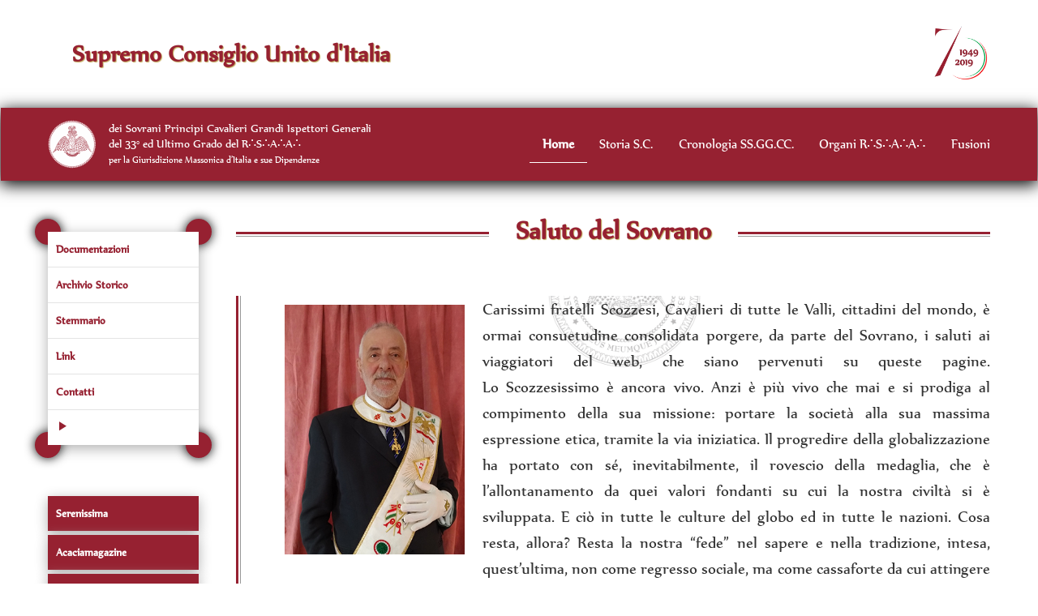

--- FILE ---
content_type: text/html; charset=UTF-8
request_url: https://www.supremoconsigliounitoditalia.it/
body_size: 35913
content:
<!DOCTYPE html>
<html lang="it-IT" prefix="og: http://ogp.me/ns#" class="no-js">
<head>
	<meta charset="UTF-8">
	<meta name="viewport" content="width=device-width, initial-scale=1">
	<link rel="profile" href="http://gmpg.org/xfn/11">
		<script>(function(html){html.className = html.className.replace(/\bno-js\b/,'js')})(document.documentElement);</script>
<title>Saluto del Sovrano - Supremo Consiglio Unito d&#039;Italia</title>
	<style  id="tmpl-twentysixteen-child-color-scheme">
		    #masthead{
      background-color: #962131;
    }
    .main-navigation .menu-item a,
    .main-navigation .menu-item a:hover{
      color: #ffffff;
    }
    .main-navigation .menu-item:before{
      background-color: #ffffff;
    }	</style>
	<meta name='robots' content='noindex, nofollow' />

<!-- This site is optimized with the Yoast SEO plugin v11.1 - https://yoast.com/wordpress/plugins/seo/ -->
<meta name="robots" content="noindex,follow"/>
<meta property="og:locale" content="it_IT" />
<meta property="og:type" content="website" />
<meta property="og:title" content="Saluto del Sovrano - Supremo Consiglio Unito d&#039;Italia" />
<meta property="og:description" content="Carissimi fratelli Scozzesi, Cavalieri di tutte le Valli, cittadini del mondo, è ormai consuetudine consolidata porgere, da parte del Sovrano, i saluti ai viaggiatori del web, che siano pervenuti su queste pagine. Lo Scozzesissimo è ancora vivo. Anzi è più vivo che mai e si prodiga al compimento della sua missione: portare la società alla sua massima espressione etica, tramite la via iniziatica. Il progredire della globalizzazione ha &hellip; Leggi tutto &quot;Saluto del Sovrano&quot;" />
<meta property="og:url" content="https://www.supremoconsigliounitoditalia.it/" />
<meta property="og:site_name" content="Supremo Consiglio Unito d&#039;Italia" />
<meta name="twitter:card" content="summary_large_image" />
<meta name="twitter:description" content="Carissimi fratelli Scozzesi, Cavalieri di tutte le Valli, cittadini del mondo, è ormai consuetudine consolidata porgere, da parte del Sovrano, i saluti ai viaggiatori del web, che siano pervenuti su queste pagine. Lo Scozzesissimo è ancora vivo. Anzi è più vivo che mai e si prodiga al compimento della sua missione: portare la società alla sua massima espressione etica, tramite la via iniziatica. Il progredire della globalizzazione ha &hellip; Leggi tutto &quot;Saluto del Sovrano&quot;" />
<meta name="twitter:title" content="Saluto del Sovrano - Supremo Consiglio Unito d&#039;Italia" />
<meta name="twitter:image" content="https://www.supremoconsigliounitoditalia.it/wp-content/uploads/2019/03/Diano-2.png" />
<script type='application/ld+json' class='yoast-schema-graph yoast-schema-graph--main'>{"@context":"https://schema.org","@graph":[{"@type":"Organization","@id":"https://www.supremoconsigliounitoditalia.it/#organization","name":"","url":"https://www.supremoconsigliounitoditalia.it/","sameAs":[]},{"@type":"WebSite","@id":"https://www.supremoconsigliounitoditalia.it/#website","url":"https://www.supremoconsigliounitoditalia.it/","name":"Supremo Consiglio Unito d&#039;Italia","publisher":{"@id":"https://www.supremoconsigliounitoditalia.it/#organization"},"potentialAction":{"@type":"SearchAction","target":"https://www.supremoconsigliounitoditalia.it/?s={search_term_string}","query-input":"required name=search_term_string"}},{"@type":"WebPage","@id":"https://www.supremoconsigliounitoditalia.it/#webpage","url":"https://www.supremoconsigliounitoditalia.it/","inLanguage":"it-IT","name":"Saluto del Sovrano - Supremo Consiglio Unito d&#039;Italia","isPartOf":{"@id":"https://www.supremoconsigliounitoditalia.it/#website"},"about":{"@id":"https://www.supremoconsigliounitoditalia.it/#organization"},"datePublished":"2019-02-25T22:17:46+01:00","dateModified":"2019-04-28T09:25:36+02:00"}]}</script>
<!-- / Yoast SEO plugin. -->

<link rel='dns-prefetch' href='//www.supremoconsigliounitoditalia.it' />
<link rel='dns-prefetch' href='//fonts.googleapis.com' />
<link rel='dns-prefetch' href='//s.w.org' />
<link href='https://fonts.gstatic.com' crossorigin rel='preconnect' />
<link rel="alternate" type="application/rss+xml" title="Supremo Consiglio Unito d&#039;Italia &raquo; Feed" href="https://www.supremoconsigliounitoditalia.it/feed/" />
<link rel="alternate" type="application/rss+xml" title="Supremo Consiglio Unito d&#039;Italia &raquo; Feed dei commenti" href="https://www.supremoconsigliounitoditalia.it/comments/feed/" />
<script type="text/javascript">
window._wpemojiSettings = {"baseUrl":"https:\/\/s.w.org\/images\/core\/emoji\/14.0.0\/72x72\/","ext":".png","svgUrl":"https:\/\/s.w.org\/images\/core\/emoji\/14.0.0\/svg\/","svgExt":".svg","source":{"concatemoji":"https:\/\/www.supremoconsigliounitoditalia.it\/wp-includes\/js\/wp-emoji-release.min.js?ver=6.0.11"}};
/*! This file is auto-generated */
!function(e,a,t){var n,r,o,i=a.createElement("canvas"),p=i.getContext&&i.getContext("2d");function s(e,t){var a=String.fromCharCode,e=(p.clearRect(0,0,i.width,i.height),p.fillText(a.apply(this,e),0,0),i.toDataURL());return p.clearRect(0,0,i.width,i.height),p.fillText(a.apply(this,t),0,0),e===i.toDataURL()}function c(e){var t=a.createElement("script");t.src=e,t.defer=t.type="text/javascript",a.getElementsByTagName("head")[0].appendChild(t)}for(o=Array("flag","emoji"),t.supports={everything:!0,everythingExceptFlag:!0},r=0;r<o.length;r++)t.supports[o[r]]=function(e){if(!p||!p.fillText)return!1;switch(p.textBaseline="top",p.font="600 32px Arial",e){case"flag":return s([127987,65039,8205,9895,65039],[127987,65039,8203,9895,65039])?!1:!s([55356,56826,55356,56819],[55356,56826,8203,55356,56819])&&!s([55356,57332,56128,56423,56128,56418,56128,56421,56128,56430,56128,56423,56128,56447],[55356,57332,8203,56128,56423,8203,56128,56418,8203,56128,56421,8203,56128,56430,8203,56128,56423,8203,56128,56447]);case"emoji":return!s([129777,127995,8205,129778,127999],[129777,127995,8203,129778,127999])}return!1}(o[r]),t.supports.everything=t.supports.everything&&t.supports[o[r]],"flag"!==o[r]&&(t.supports.everythingExceptFlag=t.supports.everythingExceptFlag&&t.supports[o[r]]);t.supports.everythingExceptFlag=t.supports.everythingExceptFlag&&!t.supports.flag,t.DOMReady=!1,t.readyCallback=function(){t.DOMReady=!0},t.supports.everything||(n=function(){t.readyCallback()},a.addEventListener?(a.addEventListener("DOMContentLoaded",n,!1),e.addEventListener("load",n,!1)):(e.attachEvent("onload",n),a.attachEvent("onreadystatechange",function(){"complete"===a.readyState&&t.readyCallback()})),(e=t.source||{}).concatemoji?c(e.concatemoji):e.wpemoji&&e.twemoji&&(c(e.twemoji),c(e.wpemoji)))}(window,document,window._wpemojiSettings);
</script>
<style type="text/css">
img.wp-smiley,
img.emoji {
	display: inline !important;
	border: none !important;
	box-shadow: none !important;
	height: 1em !important;
	width: 1em !important;
	margin: 0 0.07em !important;
	vertical-align: -0.1em !important;
	background: none !important;
	padding: 0 !important;
}
</style>
	<link rel='stylesheet' id='wp-block-library-css'  href='https://www.supremoconsigliounitoditalia.it/wp-includes/css/dist/block-library/style.min.css?ver=6.0.11' type='text/css' media='all' />
<style id='wp-block-library-theme-inline-css' type='text/css'>
.wp-block-audio figcaption{color:#555;font-size:13px;text-align:center}.is-dark-theme .wp-block-audio figcaption{color:hsla(0,0%,100%,.65)}.wp-block-code{border:1px solid #ccc;border-radius:4px;font-family:Menlo,Consolas,monaco,monospace;padding:.8em 1em}.wp-block-embed figcaption{color:#555;font-size:13px;text-align:center}.is-dark-theme .wp-block-embed figcaption{color:hsla(0,0%,100%,.65)}.blocks-gallery-caption{color:#555;font-size:13px;text-align:center}.is-dark-theme .blocks-gallery-caption{color:hsla(0,0%,100%,.65)}.wp-block-image figcaption{color:#555;font-size:13px;text-align:center}.is-dark-theme .wp-block-image figcaption{color:hsla(0,0%,100%,.65)}.wp-block-pullquote{border-top:4px solid;border-bottom:4px solid;margin-bottom:1.75em;color:currentColor}.wp-block-pullquote__citation,.wp-block-pullquote cite,.wp-block-pullquote footer{color:currentColor;text-transform:uppercase;font-size:.8125em;font-style:normal}.wp-block-quote{border-left:.25em solid;margin:0 0 1.75em;padding-left:1em}.wp-block-quote cite,.wp-block-quote footer{color:currentColor;font-size:.8125em;position:relative;font-style:normal}.wp-block-quote.has-text-align-right{border-left:none;border-right:.25em solid;padding-left:0;padding-right:1em}.wp-block-quote.has-text-align-center{border:none;padding-left:0}.wp-block-quote.is-large,.wp-block-quote.is-style-large,.wp-block-quote.is-style-plain{border:none}.wp-block-search .wp-block-search__label{font-weight:700}:where(.wp-block-group.has-background){padding:1.25em 2.375em}.wp-block-separator.has-css-opacity{opacity:.4}.wp-block-separator{border:none;border-bottom:2px solid;margin-left:auto;margin-right:auto}.wp-block-separator.has-alpha-channel-opacity{opacity:1}.wp-block-separator:not(.is-style-wide):not(.is-style-dots){width:100px}.wp-block-separator.has-background:not(.is-style-dots){border-bottom:none;height:1px}.wp-block-separator.has-background:not(.is-style-wide):not(.is-style-dots){height:2px}.wp-block-table thead{border-bottom:3px solid}.wp-block-table tfoot{border-top:3px solid}.wp-block-table td,.wp-block-table th{padding:.5em;border:1px solid;word-break:normal}.wp-block-table figcaption{color:#555;font-size:13px;text-align:center}.is-dark-theme .wp-block-table figcaption{color:hsla(0,0%,100%,.65)}.wp-block-video figcaption{color:#555;font-size:13px;text-align:center}.is-dark-theme .wp-block-video figcaption{color:hsla(0,0%,100%,.65)}.wp-block-template-part.has-background{padding:1.25em 2.375em;margin-top:0;margin-bottom:0}
</style>
<link rel='stylesheet' id='wp-components-css'  href='https://www.supremoconsigliounitoditalia.it/wp-includes/css/dist/components/style.min.css?ver=6.0.11' type='text/css' media='all' />
<link rel='stylesheet' id='wp-block-editor-css'  href='https://www.supremoconsigliounitoditalia.it/wp-includes/css/dist/block-editor/style.min.css?ver=6.0.11' type='text/css' media='all' />
<link rel='stylesheet' id='wp-nux-css'  href='https://www.supremoconsigliounitoditalia.it/wp-includes/css/dist/nux/style.min.css?ver=6.0.11' type='text/css' media='all' />
<link rel='stylesheet' id='wp-reusable-blocks-css'  href='https://www.supremoconsigliounitoditalia.it/wp-includes/css/dist/reusable-blocks/style.min.css?ver=6.0.11' type='text/css' media='all' />
<link rel='stylesheet' id='wp-editor-css'  href='https://www.supremoconsigliounitoditalia.it/wp-includes/css/dist/editor/style.min.css?ver=6.0.11' type='text/css' media='all' />
<link rel='stylesheet' id='gutenberg_animated_blocks-cgb-style-css-css'  href='https://www.supremoconsigliounitoditalia.it/wp-content/plugins/animated-blocks/dist/blocks.style.build.css?ver=6.0.11' type='text/css' media='all' />
<link rel='stylesheet' id='gutenberg_animated_blocks-style-css'  href='https://www.supremoconsigliounitoditalia.it/wp-content/plugins/animated-blocks/dist/assets/css/animate.min.css?ver=6.0.11' type='text/css' media='all' />
<style id='global-styles-inline-css' type='text/css'>
body{--wp--preset--color--black: #000000;--wp--preset--color--cyan-bluish-gray: #abb8c3;--wp--preset--color--white: #fff;--wp--preset--color--pale-pink: #f78da7;--wp--preset--color--vivid-red: #cf2e2e;--wp--preset--color--luminous-vivid-orange: #ff6900;--wp--preset--color--luminous-vivid-amber: #fcb900;--wp--preset--color--light-green-cyan: #7bdcb5;--wp--preset--color--vivid-green-cyan: #00d084;--wp--preset--color--pale-cyan-blue: #8ed1fc;--wp--preset--color--vivid-cyan-blue: #0693e3;--wp--preset--color--vivid-purple: #9b51e0;--wp--preset--color--dark-gray: #1a1a1a;--wp--preset--color--medium-gray: #686868;--wp--preset--color--light-gray: #e5e5e5;--wp--preset--color--blue-gray: #4d545c;--wp--preset--color--bright-blue: #007acc;--wp--preset--color--light-blue: #9adffd;--wp--preset--color--dark-brown: #402b30;--wp--preset--color--medium-brown: #774e24;--wp--preset--color--dark-red: #640c1f;--wp--preset--color--bright-red: #ff675f;--wp--preset--color--yellow: #ffef8e;--wp--preset--gradient--vivid-cyan-blue-to-vivid-purple: linear-gradient(135deg,rgba(6,147,227,1) 0%,rgb(155,81,224) 100%);--wp--preset--gradient--light-green-cyan-to-vivid-green-cyan: linear-gradient(135deg,rgb(122,220,180) 0%,rgb(0,208,130) 100%);--wp--preset--gradient--luminous-vivid-amber-to-luminous-vivid-orange: linear-gradient(135deg,rgba(252,185,0,1) 0%,rgba(255,105,0,1) 100%);--wp--preset--gradient--luminous-vivid-orange-to-vivid-red: linear-gradient(135deg,rgba(255,105,0,1) 0%,rgb(207,46,46) 100%);--wp--preset--gradient--very-light-gray-to-cyan-bluish-gray: linear-gradient(135deg,rgb(238,238,238) 0%,rgb(169,184,195) 100%);--wp--preset--gradient--cool-to-warm-spectrum: linear-gradient(135deg,rgb(74,234,220) 0%,rgb(151,120,209) 20%,rgb(207,42,186) 40%,rgb(238,44,130) 60%,rgb(251,105,98) 80%,rgb(254,248,76) 100%);--wp--preset--gradient--blush-light-purple: linear-gradient(135deg,rgb(255,206,236) 0%,rgb(152,150,240) 100%);--wp--preset--gradient--blush-bordeaux: linear-gradient(135deg,rgb(254,205,165) 0%,rgb(254,45,45) 50%,rgb(107,0,62) 100%);--wp--preset--gradient--luminous-dusk: linear-gradient(135deg,rgb(255,203,112) 0%,rgb(199,81,192) 50%,rgb(65,88,208) 100%);--wp--preset--gradient--pale-ocean: linear-gradient(135deg,rgb(255,245,203) 0%,rgb(182,227,212) 50%,rgb(51,167,181) 100%);--wp--preset--gradient--electric-grass: linear-gradient(135deg,rgb(202,248,128) 0%,rgb(113,206,126) 100%);--wp--preset--gradient--midnight: linear-gradient(135deg,rgb(2,3,129) 0%,rgb(40,116,252) 100%);--wp--preset--duotone--dark-grayscale: url('#wp-duotone-dark-grayscale');--wp--preset--duotone--grayscale: url('#wp-duotone-grayscale');--wp--preset--duotone--purple-yellow: url('#wp-duotone-purple-yellow');--wp--preset--duotone--blue-red: url('#wp-duotone-blue-red');--wp--preset--duotone--midnight: url('#wp-duotone-midnight');--wp--preset--duotone--magenta-yellow: url('#wp-duotone-magenta-yellow');--wp--preset--duotone--purple-green: url('#wp-duotone-purple-green');--wp--preset--duotone--blue-orange: url('#wp-duotone-blue-orange');--wp--preset--font-size--small: 13px;--wp--preset--font-size--medium: 20px;--wp--preset--font-size--large: 36px;--wp--preset--font-size--x-large: 42px;}.has-black-color{color: var(--wp--preset--color--black) !important;}.has-cyan-bluish-gray-color{color: var(--wp--preset--color--cyan-bluish-gray) !important;}.has-white-color{color: var(--wp--preset--color--white) !important;}.has-pale-pink-color{color: var(--wp--preset--color--pale-pink) !important;}.has-vivid-red-color{color: var(--wp--preset--color--vivid-red) !important;}.has-luminous-vivid-orange-color{color: var(--wp--preset--color--luminous-vivid-orange) !important;}.has-luminous-vivid-amber-color{color: var(--wp--preset--color--luminous-vivid-amber) !important;}.has-light-green-cyan-color{color: var(--wp--preset--color--light-green-cyan) !important;}.has-vivid-green-cyan-color{color: var(--wp--preset--color--vivid-green-cyan) !important;}.has-pale-cyan-blue-color{color: var(--wp--preset--color--pale-cyan-blue) !important;}.has-vivid-cyan-blue-color{color: var(--wp--preset--color--vivid-cyan-blue) !important;}.has-vivid-purple-color{color: var(--wp--preset--color--vivid-purple) !important;}.has-black-background-color{background-color: var(--wp--preset--color--black) !important;}.has-cyan-bluish-gray-background-color{background-color: var(--wp--preset--color--cyan-bluish-gray) !important;}.has-white-background-color{background-color: var(--wp--preset--color--white) !important;}.has-pale-pink-background-color{background-color: var(--wp--preset--color--pale-pink) !important;}.has-vivid-red-background-color{background-color: var(--wp--preset--color--vivid-red) !important;}.has-luminous-vivid-orange-background-color{background-color: var(--wp--preset--color--luminous-vivid-orange) !important;}.has-luminous-vivid-amber-background-color{background-color: var(--wp--preset--color--luminous-vivid-amber) !important;}.has-light-green-cyan-background-color{background-color: var(--wp--preset--color--light-green-cyan) !important;}.has-vivid-green-cyan-background-color{background-color: var(--wp--preset--color--vivid-green-cyan) !important;}.has-pale-cyan-blue-background-color{background-color: var(--wp--preset--color--pale-cyan-blue) !important;}.has-vivid-cyan-blue-background-color{background-color: var(--wp--preset--color--vivid-cyan-blue) !important;}.has-vivid-purple-background-color{background-color: var(--wp--preset--color--vivid-purple) !important;}.has-black-border-color{border-color: var(--wp--preset--color--black) !important;}.has-cyan-bluish-gray-border-color{border-color: var(--wp--preset--color--cyan-bluish-gray) !important;}.has-white-border-color{border-color: var(--wp--preset--color--white) !important;}.has-pale-pink-border-color{border-color: var(--wp--preset--color--pale-pink) !important;}.has-vivid-red-border-color{border-color: var(--wp--preset--color--vivid-red) !important;}.has-luminous-vivid-orange-border-color{border-color: var(--wp--preset--color--luminous-vivid-orange) !important;}.has-luminous-vivid-amber-border-color{border-color: var(--wp--preset--color--luminous-vivid-amber) !important;}.has-light-green-cyan-border-color{border-color: var(--wp--preset--color--light-green-cyan) !important;}.has-vivid-green-cyan-border-color{border-color: var(--wp--preset--color--vivid-green-cyan) !important;}.has-pale-cyan-blue-border-color{border-color: var(--wp--preset--color--pale-cyan-blue) !important;}.has-vivid-cyan-blue-border-color{border-color: var(--wp--preset--color--vivid-cyan-blue) !important;}.has-vivid-purple-border-color{border-color: var(--wp--preset--color--vivid-purple) !important;}.has-vivid-cyan-blue-to-vivid-purple-gradient-background{background: var(--wp--preset--gradient--vivid-cyan-blue-to-vivid-purple) !important;}.has-light-green-cyan-to-vivid-green-cyan-gradient-background{background: var(--wp--preset--gradient--light-green-cyan-to-vivid-green-cyan) !important;}.has-luminous-vivid-amber-to-luminous-vivid-orange-gradient-background{background: var(--wp--preset--gradient--luminous-vivid-amber-to-luminous-vivid-orange) !important;}.has-luminous-vivid-orange-to-vivid-red-gradient-background{background: var(--wp--preset--gradient--luminous-vivid-orange-to-vivid-red) !important;}.has-very-light-gray-to-cyan-bluish-gray-gradient-background{background: var(--wp--preset--gradient--very-light-gray-to-cyan-bluish-gray) !important;}.has-cool-to-warm-spectrum-gradient-background{background: var(--wp--preset--gradient--cool-to-warm-spectrum) !important;}.has-blush-light-purple-gradient-background{background: var(--wp--preset--gradient--blush-light-purple) !important;}.has-blush-bordeaux-gradient-background{background: var(--wp--preset--gradient--blush-bordeaux) !important;}.has-luminous-dusk-gradient-background{background: var(--wp--preset--gradient--luminous-dusk) !important;}.has-pale-ocean-gradient-background{background: var(--wp--preset--gradient--pale-ocean) !important;}.has-electric-grass-gradient-background{background: var(--wp--preset--gradient--electric-grass) !important;}.has-midnight-gradient-background{background: var(--wp--preset--gradient--midnight) !important;}.has-small-font-size{font-size: var(--wp--preset--font-size--small) !important;}.has-medium-font-size{font-size: var(--wp--preset--font-size--medium) !important;}.has-large-font-size{font-size: var(--wp--preset--font-size--large) !important;}.has-x-large-font-size{font-size: var(--wp--preset--font-size--x-large) !important;}
</style>
<link rel='stylesheet' id='wpm-main-css'  href='//www.supremoconsigliounitoditalia.it/wp-content/plugins/wp-multilang/assets/styles/main.min.css?ver=2.3.0' type='text/css' media='all' />
<link rel='stylesheet' id='parent-style-css'  href='https://www.supremoconsigliounitoditalia.it/wp-content/themes/twentysixteen/style.css?ver=6.0.11' type='text/css' media='all' />
<link rel='stylesheet' id='twentysixteen-fonts-css'  href='https://fonts.googleapis.com/css?family=Merriweather%3A400%2C700%2C900%2C400italic%2C700italic%2C900italic%7CMontserrat%3A400%2C700%7CInconsolata%3A400&#038;subset=latin%2Clatin-ext' type='text/css' media='all' />
<link rel='stylesheet' id='genericons-css'  href='https://www.supremoconsigliounitoditalia.it/wp-content/themes/twentysixteen/genericons/genericons.css?ver=3.4.1' type='text/css' media='all' />
<link rel='stylesheet' id='twentysixteen-style-css'  href='https://www.supremoconsigliounitoditalia.it/wp-content/themes/twentysixteen-child/style.css?ver=6.0.11' type='text/css' media='all' />
<link rel='stylesheet' id='twentysixteen-block-style-css'  href='https://www.supremoconsigliounitoditalia.it/wp-content/themes/twentysixteen/css/blocks.css?ver=20181230' type='text/css' media='all' />
<!--[if lt IE 10]>
<link rel='stylesheet' id='twentysixteen-ie-css'  href='https://www.supremoconsigliounitoditalia.it/wp-content/themes/twentysixteen/css/ie.css?ver=20160816' type='text/css' media='all' />
<![endif]-->
<!--[if lt IE 9]>
<link rel='stylesheet' id='twentysixteen-ie8-css'  href='https://www.supremoconsigliounitoditalia.it/wp-content/themes/twentysixteen/css/ie8.css?ver=20160816' type='text/css' media='all' />
<![endif]-->
<!--[if lt IE 8]>
<link rel='stylesheet' id='twentysixteen-ie7-css'  href='https://www.supremoconsigliounitoditalia.it/wp-content/themes/twentysixteen/css/ie7.css?ver=20160816' type='text/css' media='all' />
<![endif]-->
<link rel='stylesheet' id='style-name-css'  href='https://www.supremoconsigliounitoditalia.it/wp-content/plugins/background-music-menu/assets/css/background-music-menu.css?ver=6.0.11' type='text/css' media='all' />
<script type='text/javascript' src='https://www.supremoconsigliounitoditalia.it/wp-includes/js/jquery/jquery.min.js?ver=3.6.0' id='jquery-core-js'></script>
<script type='text/javascript' src='https://www.supremoconsigliounitoditalia.it/wp-includes/js/jquery/jquery-migrate.min.js?ver=3.3.2' id='jquery-migrate-js'></script>
<script type='text/javascript' src='https://www.supremoconsigliounitoditalia.it/wp-content/themes/twentysixteen-child/js/functions.js?ver=6.0.11' id='twentysixteen-child-script-js'></script>
<!--[if lt IE 9]>
<script type='text/javascript' src='https://www.supremoconsigliounitoditalia.it/wp-content/themes/twentysixteen/js/html5.js?ver=3.7.3' id='twentysixteen-html5-js'></script>
<![endif]-->
<script type='text/javascript' src='https://www.supremoconsigliounitoditalia.it/wp-content/plugins/background-music-menu/assets/js/background-music-menu.min.js?ver=6.0.11' id='sound-script-js'></script>
<link rel="https://api.w.org/" href="https://www.supremoconsigliounitoditalia.it/wp-json/" /><link rel="alternate" type="application/json" href="https://www.supremoconsigliounitoditalia.it/wp-json/wp/v2/pages/8" /><link rel="EditURI" type="application/rsd+xml" title="RSD" href="https://www.supremoconsigliounitoditalia.it/xmlrpc.php?rsd" />
<link rel="wlwmanifest" type="application/wlwmanifest+xml" href="https://www.supremoconsigliounitoditalia.it/wp-includes/wlwmanifest.xml" /> 
<meta name="generator" content="WordPress 6.0.11" />
<link rel='shortlink' href='https://www.supremoconsigliounitoditalia.it/' />
<link rel="alternate" type="application/json+oembed" href="https://www.supremoconsigliounitoditalia.it/wp-json/oembed/1.0/embed?url=https%3A%2F%2Fwww.supremoconsigliounitoditalia.it%2F" />
<link rel="alternate" type="text/xml+oembed" href="https://www.supremoconsigliounitoditalia.it/wp-json/oembed/1.0/embed?url=https%3A%2F%2Fwww.supremoconsigliounitoditalia.it%2F&#038;format=xml" />
			<style type="text/css">
				button#sound-frame {
					margin: 0px 0px 0px 0px;
				}
			</style>
			<link rel="alternate" hreflang="x-default" href="https://www.supremoconsigliounitoditalia.it/"/>
<link rel="alternate" hreflang="it-it" href="https://www.supremoconsigliounitoditalia.it/"/>
<link rel="icon" href="https://www.supremoconsigliounitoditalia.it/wp-content/uploads/2019/03/favicon-150x150.png" sizes="32x32" />
<link rel="icon" href="https://www.supremoconsigliounitoditalia.it/wp-content/uploads/2019/03/favicon.png" sizes="192x192" />
<link rel="apple-touch-icon" href="https://www.supremoconsigliounitoditalia.it/wp-content/uploads/2019/03/favicon.png" />
<meta name="msapplication-TileImage" content="https://www.supremoconsigliounitoditalia.it/wp-content/uploads/2019/03/favicon.png" />
</head>

<body class="home page-template-default page page-id-8 wp-custom-logo wp-embed-responsive language-it">
<div id="page" class="site">
	<div class="">
		<a class="skip-link screen-reader-text" href="#content">Salta al contenuto</a>
		<div class="site-branding site-branding-top">
							<p class="site-title"><a href="https://www.supremoconsigliounitoditalia.it/" rel="home">Supremo Consiglio Unito d&#039;Italia</a></p>
							<!-- logo branding  -->
			<div class="site-info-brand">
				<img src="https://www.supremoconsigliounitoditalia.it/wp-content/themes/twentysixteen-child/assets/logo-header.png" />
			</div>
			<!-- translate button -->
					</div><!-- .site-branding -->

		<header id="masthead" class="site-header py-0 site-content" role="banner">
			<div class="site-header-main">
				<div class="site-branding my-15">
					<a href="https://www.supremoconsigliounitoditalia.it/" class="custom-logo-link" rel="home" aria-current="page"><img width="240" height="240" src="https://www.supremoconsigliounitoditalia.it/wp-content/uploads/2019/03/cropped-timbro-fine.png" class="custom-logo" alt="Supremo Consiglio Unito d&#039;Italia" srcset="https://www.supremoconsigliounitoditalia.it/wp-content/uploads/2019/03/cropped-timbro-fine.png 240w, https://www.supremoconsigliounitoditalia.it/wp-content/uploads/2019/03/cropped-timbro-fine-150x150.png 150w" sizes="(max-width: 240px) 85vw, 240px" /></a>					<p>
						dei Sovrani Principi Cavalieri Grandi Ispettori Generali
<br>del 33° ed Ultimo Grado del R∴S∴A∴A∴
<br><small>per la Giurisdizione Massonica d’Italia e sue Dipendenze</small>					</p>
				</div><!-- .site-branding -->
				
									<button id="menu-toggle" class="menu-toggle">
						<span></span>
						<span></span>
						<span></span>
					</button>

					<div id="site-header-menu" class="site-header-menu m-0">
													<nav id="site-navigation" class="main-navigation" role="navigation" aria-label="Menu principale">
								<div class="menu-principale-container"><ul id="menu-principale" class="primary-menu"><li id="menu-item-245" class="menu-item menu-item-type-post_type menu-item-object-page menu-item-home current-menu-item page_item page-item-8 current_page_item menu-item-245"><a href="https://www.supremoconsigliounitoditalia.it/" aria-current="page">Home</a></li>
<li id="menu-item-57" class="menu-item menu-item-type-post_type menu-item-object-page menu-item-57"><a href="https://www.supremoconsigliounitoditalia.it/storia-sc/">Storia S.C.</a></li>
<li id="menu-item-177" class="menu-item menu-item-type-taxonomy menu-item-object-category menu-item-177"><a href="https://www.supremoconsigliounitoditalia.it/c/cronologia-ssggcc/">Cronologia SS.GG.CC.</a></li>
<li id="menu-item-56" class="menu-item menu-item-type-post_type menu-item-object-page menu-item-56"><a href="https://www.supremoconsigliounitoditalia.it/organi-rsaa/">Organi R∴S∴A∴A∴</a></li>
<li id="menu-item-81" class="menu-item menu-item-type-post_type menu-item-object-page menu-item-81"><a href="https://www.supremoconsigliounitoditalia.it/fusioni/">Fusioni</a></li>
</ul></div>							</nav><!-- .main-navigation -->
						
											</div><!-- .site-header-menu -->
							</div><!-- .site-header-main -->

					</header><!-- .site-header -->

		<div id="content" class="site-content">

<div id="primary" class="content-area">
	<main id="main" class="site-main" role="main">
		
<article id="post-8" class="post-8 page type-page status-publish hentry">
	<header class="entry-header">
		<h1 class="entry-title">Saluto del Sovrano</h1>	</header><!-- .entry-header -->

	
	<div class="entry-content">
		
<div class="wp-block-image"><figure class="alignleft is-resized"><img src="https://www.supremoconsigliounitoditalia.it/wp-content/uploads/2019/03/Diano-2.png" alt="" class="wp-image-230" width="222" height="308" srcset="https://www.supremoconsigliounitoditalia.it/wp-content/uploads/2019/03/Diano-2.png 338w, https://www.supremoconsigliounitoditalia.it/wp-content/uploads/2019/03/Diano-2-216x300.png 216w" sizes="(max-width: 222px) 85vw, 222px" /></figure></div>



<p>Carissimi fratelli Scozzesi, Cavalieri di tutte le Valli, cittadini del mondo, è ormai consuetudine consolidata porgere, da parte del Sovrano, i saluti ai viaggiatori del web, che siano pervenuti su queste pagine. Lo Scozzesissimo è ancora vivo. Anzi è più vivo che mai e si prodiga al compimento della sua missione: portare la società alla sua massima espressione etica, tramite la via iniziatica. Il progredire della globalizzazione ha portato con sé, inevitabilmente, il rovescio della medaglia, che è l’allontanamento da quei valori fondanti su cui la nostra civiltà si è sviluppata. E ciò in tutte le culture del globo ed in tutte le nazioni. Cosa resta, allora? Resta la nostra “fede” nel sapere e nella tradizione, intesa, quest’ultima, non come regresso sociale, ma come cassaforte da cui attingere cultura e conoscenza da ridistribuire nella società. La Massoneria oggi sta vivendo una duplice realtà: da una parte viene denigrata ed infangata continuamente come portatrice ed incubatrice di torbide situazioni di malaffare, dall’altra sta vivendo una nuova giovinezza nelle recenti generazioni, le quali cercano un punto fermo e concreto per un cammino fuori dal caos delle cose contemporanee. E’ palese il tentativo di forze oscurantiste di voler distruggere il libero pensiero. Queste forze, sia politiche, sia sociali, stanno tentando di screditare la nostra nobile Istituzione, ma sanno perfettamente che ciò che è al di fuori del lecito non può essere massonico. Vi auguro, pertanto, di scorrere serenamente queste pagine e di trarne la giusta linfa per un vostro accrescimento e per il vostro bisogno di conoscenza. La decisione di apparire nel web, pubblicamente, è stata compiuta in apparente antitesi con l’aura di mistero che sembra circondarci. E’ vero: la Massoneria ed il R∴S∴A∴A∴ in particolare sono istituzioni riservate, ma non nascoste, sono subliminali ma non sotterranee. Ciò che noi pratichiamo è riservato, ma non segreto ed in qualsiasi momento può essere esposto alla luce del sole, ma la nostra natura, essendo introspettiva, è lungi dall’esibirsi o dal vanagloriarsi. Ogni Massone viaggia consapevole per la sua strada, percorrendo un sentiero iniziatico, ognuno diverso dall’altro, ma con l’obiettivo unico di arrivare laddove brilla la Luce della Conoscenza e della Verità e non perseguendo altri fini se non quelli di sostenere il Fratello in questo viaggio e stargli vicino nelle inevitabili vicissitudini della vita. Chi, leggendo queste pagine, venga punto dalla curiosità di scoprire misteriosi ordinamenti o complotti rimarrà deluso. Chi si pone in condizione di chiedere a sé stesso il migliore percorso della vita terrena, sarà giustamente attratto da ciò che leggerà.<br>Per il bene dell’Umanità ed alla gloria del G.A.D.U. </p>



<p style="text-align:right"><strong>Ven∴mo e Pot∴mo<em> Fr</em>∴ <em>Nicola Diano 33°</em></strong><br><strong><em>X Sovrano Gran Commendatore</em></strong></p>
	</div><!-- .entry-content -->

	
</article><!-- #post-## -->

	</main><!-- .site-main -->

	
</div><!-- .content-area -->


	<aside id="secondary" class="sidebar widget-area" role="complementary">
		<section id="nav_menu-2" class="widget widget_nav_menu"><div class="menu-sidebar-container"><ul id="menu-sidebar" class="menu"><li id="menu-item-91" class="menu-item menu-item-type-post_type menu-item-object-page menu-item-91"><a href="https://www.supremoconsigliounitoditalia.it/archivio/">Documentazioni</a></li>
<li id="menu-item-268" class="menu-item menu-item-type-taxonomy menu-item-object-category menu-item-268"><a href="https://www.supremoconsigliounitoditalia.it/c/archivio-storico/">Archivio Storico</a></li>
<li id="menu-item-131" class="menu-item menu-item-type-post_type menu-item-object-page menu-item-131"><a href="https://www.supremoconsigliounitoditalia.it/stemmario/">Stemmario</a></li>
<li id="menu-item-90" class="menu-item menu-item-type-post_type menu-item-object-page menu-item-90"><a href="https://www.supremoconsigliounitoditalia.it/link/">Link</a></li>
<li id="menu-item-89" class="menu-item menu-item-type-post_type menu-item-object-page menu-item-89"><a href="https://www.supremoconsigliounitoditalia.it/contatti/">Contatti</a></li>
<li id="menu-item-254" class="menu-item menu-item-type-bmm_wp menu-item-object-bmm_wp menu-item-254"><div class="sound-section"><audio id="audio1" autoplay loop src="https://www.supremoconsigliounitoditalia.it/wp-content/uploads/2019/04/scottish_national_anthem.mp3"></audio><button id="sound-frame" class="sound-frame-class play-sound" type="button"><i id="icon-sound"></i><i id="icon-sound"></i><i id="icon-sound"></i><i id="icon-sound"></i><i id="icon-sound"></i></button></div></li>
</ul></div></section>
					<div class="sidebar-external-link">
				<section id="custom_html-2" class="widget_text widget widget_custom_html"><div class="textwidget custom-html-widget"><ul>
	<li class="wp-block-ab-animate fadeInUp">
		<a href="http://www.serenissimagranloggiaditalia.org/" target="_blank" rel="noopener">Serenissima</a>
	</li>
	<li class="wp-block-ab-animate fadeInUp" style="animation-delay: .25s;">
		<a href="http://www.acaciamagazine.it/" target="_blank" rel="noopener">Acaciamagazine</a>
	</li>
	<li class="wp-block-ab-animate fadeInUp" style="animation-delay: .5s;">
		<a href="http://www.massoneria.info/" target="_blank" rel="noopener">Massoneria</a>
	</li>
</ul></div></section>			</div>
			</aside><!-- .sidebar .widget-area -->

		</div><!-- .site-content -->
		<section class="pre-footer">
		Comunione Legittima e Storica di Rito Scozzese
<br>Antico e Accettato di Piazza del Gesù
<small>Principe Alliata di Montereale</small>		</section>
		<footer id="colophon" class="site-footer" role="contentinfo">

			
			<div class="site-info">
								<span class="site-title"><a href="https://www.supremoconsigliounitoditalia.it/" rel="home">Supremo Consiglio Unito d&#039;Italia</a></span>
				<a class="privacy-policy-link" href="https://www.supremoconsigliounitoditalia.it/privacy-policy/">Privacy Policy</a>			</div><!-- .site-info -->
		</footer><!-- .site-footer -->
	</div><!-- .site-inner -->
</div><!-- .site -->

<script type='text/javascript' src='https://www.supremoconsigliounitoditalia.it/wp-content/plugins/animated-blocks/dist/assets/js/scrollClass.js?ver=1.0' id='gutenberg_animated_blocks-scroll-class-js'></script>
<script type='text/javascript' src='https://www.supremoconsigliounitoditalia.it/wp-content/themes/twentysixteen/js/skip-link-focus-fix.js?ver=20160816' id='twentysixteen-skip-link-focus-fix-js'></script>
<script type='text/javascript' id='twentysixteen-script-js-extra'>
/* <![CDATA[ */
var screenReaderText = {"expand":"apri i menu child","collapse":"chiudi i menu child"};
/* ]]> */
</script>
<script type='text/javascript' src='https://www.supremoconsigliounitoditalia.it/wp-content/themes/twentysixteen/js/functions.js?ver=20181230' id='twentysixteen-script-js'></script>
<button class="scroll-top">
	<i class="genericon-previous genericon genericon-rotate-90"></i>
</button>
</body>
</html>


--- FILE ---
content_type: text/css
request_url: https://www.supremoconsigliounitoditalia.it/wp-content/plugins/animated-blocks/dist/blocks.style.build.css?ver=6.0.11
body_size: 175
content:
.wp-block-ab-animate{-webkit-animation-duration:1s;animation-duration:1s;-webkit-animation-fill-mode:both;animation-fill-mode:both}.wp-block-ab-animate.scroll-hide{opacity:0}


--- FILE ---
content_type: text/css
request_url: https://www.supremoconsigliounitoditalia.it/wp-content/themes/twentysixteen-child/style.css?ver=6.0.11
body_size: 18397
content:
/*
Theme Name:     twentysixteen Child
Theme URI:      https://github.com/WordPress/twentysixteen
Description:    Tema supremoconsigliounitoditalia
Author:         Francesco Cristaldi
Author URI:     https://wordpress.org/
Template:       twentysixteen
Version:        0.1.2
*/
/* $fontFamily: 'PT Serif', serif; */
/*@import url('https://fonts.googleapis.com/css?family=PT+Serif');*/
@font-face {
  font-family: Nyala;
  src: url("./fonts/nyala.ttf") format("truetype");
}

.p-0 {
  padding-top: 0px;
  padding-right: 0px;
  padding-bottom: 0px;
  padding-left: 0px;
}

.pt-0 {
  padding-top: 0px;
}

.pb-0 {
  padding-bottom: 0px;
}

.pl-0 {
  padding-left: 0px;
}

.pr-0 {
  padding-right: 0px;
}

.py-0 {
  padding-top: 0px;
  padding-bottom: 0px;
}

.px-0 {
  padding-left: 0px;
  padding-right: 0px;
}

.p-15 {
  padding-top: 15px;
  padding-right: 15px;
  padding-bottom: 15px;
  padding-left: 15px;
}

.pt-15 {
  padding-top: 15px;
}

.pb-15 {
  padding-bottom: 15px;
}

.pl-15 {
  padding-left: 15px;
}

.pr-15 {
  padding-right: 15px;
}

.py-15 {
  padding-top: 15px;
  padding-bottom: 15px;
}

.px-15 {
  padding-left: 15px;
  padding-right: 15px;
}

.p-30 {
  padding-top: 30px;
  padding-right: 30px;
  padding-bottom: 30px;
  padding-left: 30px;
}

.pt-30 {
  padding-top: 30px;
}

.pb-30 {
  padding-bottom: 30px;
}

.pl-30 {
  padding-left: 30px;
}

.pr-30 {
  padding-right: 30px;
}

.py-30 {
  padding-top: 30px;
  padding-bottom: 30px;
}

.px-30 {
  padding-left: 30px;
  padding-right: 30px;
}

.p-45 {
  padding-top: 45px;
  padding-right: 45px;
  padding-bottom: 45px;
  padding-left: 45px;
}

.pt-45 {
  padding-top: 45px;
}

.pb-45 {
  padding-bottom: 45px;
}

.pl-45 {
  padding-left: 45px;
}

.pr-45 {
  padding-right: 45px;
}

.py-45 {
  padding-top: 45px;
  padding-bottom: 45px;
}

.px-45 {
  padding-left: 45px;
  padding-right: 45px;
}

.m-0 {
  margin-top: 0px;
  margin-right: 0px;
  margin-bottom: 0px;
  margin-left: 0px;
}

.mt-0 {
  margin-top: 0px;
}

.mb-0 {
  margin-bottom: 0px;
}

.ml-0 {
  margin-left: 0px;
}

.mr-0 {
  margin-right: 0px;
}

.my-0 {
  margin-top: 0px;
  margin-bottom: 0px;
}

.mx-0 {
  margin-left: 0px;
  margin-right: 0px;
}

.m-15 {
  margin-top: 15px;
  margin-right: 15px;
  margin-bottom: 15px;
  margin-left: 15px;
}

.mt-15 {
  margin-top: 15px;
}

.mb-15 {
  margin-bottom: 15px;
}

.ml-15 {
  margin-left: 15px;
}

.mr-15 {
  margin-right: 15px;
}

.my-15 {
  margin-top: 15px;
  margin-bottom: 15px;
}

.mx-15 {
  margin-left: 15px;
  margin-right: 15px;
}

.m-30 {
  margin-top: 30px;
  margin-right: 30px;
  margin-bottom: 30px;
  margin-left: 30px;
}

.mt-30 {
  margin-top: 30px;
}

.mb-30 {
  margin-bottom: 30px;
}

.ml-30 {
  margin-left: 30px;
}

.mr-30 {
  margin-right: 30px;
}

.my-30 {
  margin-top: 30px;
  margin-bottom: 30px;
}

.mx-30 {
  margin-left: 30px;
  margin-right: 30px;
}

.m-45 {
  margin-top: 45px;
  margin-right: 45px;
  margin-bottom: 45px;
  margin-left: 45px;
}

.mt-45 {
  margin-top: 45px;
}

.mb-45 {
  margin-bottom: 45px;
}

.ml-45 {
  margin-left: 45px;
}

.mr-45 {
  margin-right: 45px;
}

.my-45 {
  margin-top: 45px;
  margin-bottom: 45px;
}

.mx-45 {
  margin-left: 45px;
  margin-right: 45px;
}

.width-100 {
  width: 100%;
}

.clearfix {
  clear: both;
}

.alignleft {
  margin: 0 1rem 0 0;
}

.text-center {
  text-align: center;
}

@-webkit-keyframes left-to-right {
  from {
    opacity: 0;
    -webkit-transform: translateX(20px);
            transform: translateX(20px);
  }
  to {
    opacity: 1;
    -webkit-transform: translateX(0);
            transform: translateX(0);
  }
}

@keyframes left-to-right {
  from {
    opacity: 0;
    -webkit-transform: translateX(20px);
            transform: translateX(20px);
  }
  to {
    opacity: 1;
    -webkit-transform: translateX(0);
            transform: translateX(0);
  }
}

@-webkit-keyframes fadeInUp {
  0% {
    opacity: 0;
    -webkit-transform: translate3d(0, 50px, 0);
            transform: translate3d(0, 50px, 0);
  }
  to {
    opacity: 1;
    -webkit-transform: translateZ(0);
            transform: translateZ(0);
  }
}

@keyframes fadeInUp {
  0% {
    opacity: 0;
    -webkit-transform: translate3d(0, 50px, 0);
            transform: translate3d(0, 50px, 0);
  }
  to {
    opacity: 1;
    -webkit-transform: translateZ(0);
            transform: translateZ(0);
  }
}

.wp-block-table.no-border {
  border: none;
}

.wp-block-table.text-right-2-column tr td:nth-child(2) {
  text-align: right;
}

.wp-block-table.is-style-stripes tr:nth-child(odd) {
  background-color: #9521311c;
}

[class^="wp-block-"].wp-block-image figcaption {
  text-align: center;
  margin: 0;
}

.wp-block-columns.no-margin .wp-block-column {
  margin: 0;
}

html {
  font-size: 18px;
}

body {
  background: white;
  font-family: "Nyala", serif;
  color: #333;
  -webkit-font-smoothing: antialiased;
  -webkit-tap-highlight-color: #000;
}

.site-title,
.main-navigation,
.entry-title {
  font-family: "Nyala", serif;
}

.site-branding .site-title a,
.entry-title {
  color: #962131;
  text-shadow: 1px 1px 1px #c0a95a;
}

.site-branding .site-title a:hover,
.entry-title:hover {
  color: #962131;
}

.site-branding-top {
  margin-right: 7.6923%;
  margin-left: 7.6923%;
  display: -webkit-box;
  display: -ms-flexbox;
  display: flex;
  -webkit-box-pack: justify;
      -ms-flex-pack: justify;
          justify-content: space-between;
  -webkit-box-align: center;
      -ms-flex-align: center;
          align-items: center;
}

.site-branding-top .site-title {
  font-size: 33px;
  margin-top: 0;
  padding-left: 30px;
}

.site-branding-top .site-info-brand img {
  max-height: 70px;
}

.site-branding-top .wpm-language-switcher {
  -ms-flex-item-align: start;
      align-self: flex-start;
  text-align: right;
  margin: 0;
  min-width: 49px;
}

.site-branding-top .wpm-language-switcher li {
  display: inline-block;
}

#masthead {
  position: -webkit-sticky;
  position: sticky;
  top: 0;
  z-index: 2;
  -webkit-box-shadow: 0 4px 19px 1px black;
          box-shadow: 0 4px 19px 1px black;
}

#masthead .custom-logo {
  max-height: 60px;
  width: auto;
}

#masthead .site-branding {
  display: -webkit-box;
  display: -ms-flexbox;
  display: flex;
  -webkit-box-align: center;
      -ms-flex-align: center;
          align-items: center;
}

#masthead .site-branding p {
  color: white;
  font-size: 16px;
  line-height: 19px;
  margin: 0;
  padding-left: 15px;
  -webkit-transition: font .5s ease;
  transition: font .5s ease;
}

.main-navigation .primary-menu {
  border-bottom: none;
}

.main-navigation .primary-menu .menu-item {
  border-top: none;
  -webkit-animation-name: left-to-right;
          animation-name: left-to-right;
  -webkit-animation-duration: 1.5s;
          animation-duration: 1.5s;
}

.main-navigation .primary-menu .menu-item:before {
  content: '';
  position: absolute;
  bottom: 0;
  left: 0;
  right: 0;
  height: 1px;
  -webkit-transform: scale(0);
          transform: scale(0);
  -webkit-transition: -webkit-transform .5s ease;
  transition: -webkit-transform .5s ease;
  transition: transform .5s ease;
  transition: transform .5s ease, -webkit-transform .5s ease;
}

.main-navigation .primary-menu .menu-item:hover:before, .main-navigation .primary-menu .menu-item.current-menu-item:before {
  -webkit-transform: scale(1);
          transform: scale(1);
}

#content {
  margin-top: 3.5rem;
}

#content .entry-content {
  text-align: justify;
  position: relative;
  min-height: 200px;
  font-size: 1.2rem;
  padding-left: 60px;
  background-image: url("./assets/timbro-black.png");
  background-attachment: fixed;
  background-position: center;
  background-position-x: 62%;
  background-repeat: no-repeat;
  background-size: 200px;
  line-height: 1.50;
}

#content .entry-content:before {
  content: none;
  display: block;
  background-image: url("./assets/timbro-black.png");
  background-attachment: fixed;
  background-position: center;
  background-position-x: 62%;
  background-repeat: no-repeat;
  background-size: 200px;
  position: absolute;
  top: 0;
  right: 0;
  bottom: 0;
  left: 0;
  opacity: .2;
}

#content .entry-content:after {
  content: '';
  display: block;
  position: absolute;
  top: 0;
  left: 0;
  bottom: 0;
  width: 6px;
  border-right: 1px solid #999;
  border-left: 3px solid #962131;
}

#content .entry-header {
  text-align: center;
  position: relative;
}

#content .entry-header:before {
  border-bottom: 1px solid #999;
  border-top: 3px solid #962131;
  content: "";
  display: block;
  height: 6px;
  margin-bottom: -30px;
}

#content .entry-header .entry-title {
  display: inline-block;
  background-color: white;
  padding-left: 33px;
  padding-right: 33px;
}

#content .post-detail-king .entry-content,
#content .post-detail-archiviostorico .entry-content {
  width: 100%;
  float: none;
}

#content .post-detail-king .entry-content > img,
#content .post-detail-archiviostorico .entry-content > img {
  max-width: 150px;
  float: left;
  margin-right: 27px;
}

#secondary.sidebar {
  margin-bottom: 0;
}

#secondary.sidebar .widget {
  border: none;
  padding: 0;
}

#secondary.sidebar .widget .menu-sidebar-container {
  position: relative;
  -webkit-box-shadow: 0 4px 16px 0px #afafaf;
          box-shadow: 0 4px 16px 0px #afafaf;
}

#secondary.sidebar .widget .menu-sidebar-container:before, #secondary.sidebar .widget .menu-sidebar-container:after {
  content: '';
  display: block;
  position: absolute;
  top: -16px;
  left: -16px;
  height: 32px;
  width: 32px;
  background-color: #962131;
  border-radius: 50%;
  -webkit-box-shadow: 0 0 13px 0px black;
          box-shadow: 0 0 13px 0px black;
}

#secondary.sidebar .widget .menu-sidebar-container:after {
  left: auto;
  right: -16px;
}

#secondary.sidebar .widget ul {
  list-style: none;
  margin: 0;
  position: relative;
  background-color: white;
  z-index: 1;
}

#secondary.sidebar .widget ul.menu:before, #secondary.sidebar .widget ul.menu:after {
  content: '';
  display: block;
  position: absolute;
  bottom: -16px;
  left: -16px;
  height: 32px;
  width: 32px;
  background-color: #962131;
  border-radius: 50%;
  -webkit-box-shadow: 0 0 13px 0px black;
          box-shadow: 0 0 13px 0px black;
  z-index: -1;
}

#secondary.sidebar .widget ul.menu:after {
  left: auto;
  right: -16px;
}

#secondary.sidebar .widget ul li {
  border-bottom: 1px solid #e4e4e4;
  -webkit-transition: background-color .5s ease;
  transition: background-color .5s ease;
  background-color: white;
}

#secondary.sidebar .widget ul li:hover {
  background-color: #962131;
}

#secondary.sidebar .widget ul li:hover a {
  color: white;
  -webkit-transform: translateX(10px);
          transform: translateX(10px);
}

#secondary.sidebar .widget ul li a {
  padding: 10px;
  display: block;
  font-weight: bold;
  color: #962131;
  -webkit-transition: color .5s ease, -webkit-transform .5s ease;
  transition: color .5s ease, -webkit-transform .5s ease;
  transition: color .5s ease, transform .5s ease;
  transition: color .5s ease, transform .5s ease, -webkit-transform .5s ease;
}

#secondary.sidebar .widget ul li:last-child {
  border-bottom: none;
}

#secondary.sidebar .sidebar-external-link ul li {
  margin-bottom: 5px;
  -webkit-box-shadow: 0 4px 16px 0px #afafaf;
          box-shadow: 0 4px 16px 0px #afafaf;
  border-bottom: none;
  background-color: #962131;
}

#secondary.sidebar .sidebar-external-link ul li a {
  -webkit-box-shadow: none;
          box-shadow: none;
  color: white;
}

#secondary.sidebar .sidebar-external-link ul li:hover {
  background-color: white;
}

#secondary.sidebar .sidebar-external-link ul li:hover a {
  color: #962131;
}

.menu-toggle {
  border: none;
  width: 1.9rem;
  height: 1.5rem;
  position: relative;
  padding: 0;
}

.menu-toggle span {
  position: absolute;
  width: 100%;
  height: .2rem;
  background-color: white;
  left: 0;
  -webkit-transition: all .5s ease;
  transition: all .5s ease;
}

.menu-toggle span:nth-child(1) {
  top: 0;
}

.menu-toggle span:nth-child(2) {
  top: .6rem;
}

.menu-toggle span:nth-child(3) {
  top: 1.2rem;
}

.menu-toggle.toggled-on {
  background-color: transparent;
}

.menu-toggle.toggled-on:hover, .menu-toggle.toggled-on:focus {
  background-color: transparent;
  outline: none;
}

.menu-toggle.toggled-on span:nth-child(1) {
  -webkit-transform: rotateZ(45deg);
          transform: rotateZ(45deg);
  top: 50%;
}

.menu-toggle.toggled-on span:nth-child(2) {
  opacity: 0;
}

.menu-toggle.toggled-on span:nth-child(3) {
  -webkit-transform: rotateZ(-45deg);
          transform: rotateZ(-45deg);
  top: 50%;
}

.site-footer {
  background-color: black;
  padding-top: 1rem;
  padding-bottom: 1rem;
}

.site-footer .site-info a {
  color: white;
  -webkit-transition: all .5s ease;
  transition: all .5s ease;
}

button.scroll-top {
  position: fixed;
  right: 5px;
  bottom: 53px;
  border-radius: 0;
  background-color: #962131;
  outline: none;
  display: none;
  -webkit-animation-name: fadeInUp;
          animation-name: fadeInUp;
  -webkit-animation-duration: 1.5s;
          animation-duration: 1.5s;
  z-index: 1;
  -webkit-box-shadow: 0 4px 16px 0px #313131c2;
          box-shadow: 0 4px 16px 0px #313131c2;
}

.pre-footer {
  background-color: #962131;
  color: white;
  text-align: center;
  font-weight: bold;
  padding: 15px;
  font-size: .95rem;
  line-height: 1rem;
}

.pre-footer small {
  display: block;
  font-weight: normal;
}

#content .archive-main .entry-content {
  padding-left: 0;
  background-image: none;
}

#content .archive-main .entry-content:after {
  content: none;
}

#content .archive-main .archive-wrap {
  display: -webkit-box;
  display: -ms-flexbox;
  display: flex;
  -ms-flex-flow: wrap;
      flex-flow: wrap;
  margin-left: -15px;
  margin-right: -15px;
}

#content .archive-main .archive-wrap article {
  width: 33.3333%;
  text-align: center;
  padding: 15px;
}

#content .archive-main .archive-wrap article .article-content {
  padding: 15px 0;
  height: 100%;
  display: block;
  border: 10px solid transparent;
  -o-border-image: url("./assets/border-king.png") 20;
     border-image: url("./assets/border-king.png") 20;
  position: relative;
}

#content .archive-main .archive-wrap article .article-content .art-img {
  padding: 15px 0;
}

#content .archive-main .archive-wrap article .article-content .art-img img {
  width: auto;
  max-height: 150px;
  display: inline-block;
}

#content .archive-main .archive-wrap article .article-content .art-grado {
  font-size: .9rem;
  color: #962131;
  font-weight: bold;
}

#content .archive-main .archive-wrap article .article-content .art-name {
  color: black;
  font-size: .95rem;
  line-height: 1rem;
  font-weight: bold;
  margin-bottom: 40px;
}

#content .archive-main .archive-wrap article .article-content .art-date {
  color: black;
  font-size: 0.8rem;
  font-weight: bold;
  position: absolute;
  bottom: 15px;
  left: 0;
  right: 0;
}

.sound-section #sound-frame {
  width: 100%;
  position: relative;
  padding-left: 30px;
}

.sound-section #sound-frame:before {
  content: '\f452';
  font-family: "Genericons";
  font-size: 16px;
  color: #962131;
  position: absolute;
  left: 10px;
  font-style: normal;
}

.sound-section #sound-frame #icon-sound {
  background-color: #962131;
  opacity: 0;
  -webkit-transition: opacity .5s ease;
  transition: opacity .5s ease;
}

.sound-section #sound-frame.play-sound:before {
  content: "\f448";
}

.sound-section #sound-frame.play-sound #icon-sound {
  opacity: 1;
}

.sound-section #sound-frame:hover #icon-sound {
  background-color: white;
}

.sound-section #sound-frame:hover:before {
  color: white;
}

/* Insert Custom CSS here */
.av-credit-link {
  display: none;
}

/**
	pagina Archivio Storico
*/
#content .archive-main.categoria-archivio-storico .archive-wrap article .article-content {
  border: none;
  color: transparent;
}

@media screen and (min-width: 44.375em) {
  body:not(.custom-background-image):before,
  body:not(.custom-background-image):after {
    content: none;
  }
  .site {
    margin: 1px;
  }
  #primary.content-area {
    margin-right: auto;
    float: right;
  }
  .entry-content,
  .entry-header {
    margin-right: 7.6923%;
  }
  #secondary.sidebar {
    float: left;
    margin-left: auto;
    position: -webkit-sticky;
    position: sticky;
    top: 120px;
  }
}

@media (min-width: 56.875em) {
  .site-branding-top {
    margin-left: 4.5455%;
    margin-right: 4.5455%;
  }
  #secondary.sidebar {
    width: 16%;
  }
  .content-area {
    width: 80%;
  }
  .entry-content,
  .entry-header {
    margin-right: 0;
  }
}

@media (max-width: 56.875em) {
  #primary.content-area {
    float: none;
  }
  #secondary.sidebar {
    border-radius: 0;
    -webkit-box-shadow: none;
            box-shadow: none;
    margin-right: 7.6923%;
    margin-left: 7.6923%;
    float: none;
    padding: 0;
  }
  .main-navigation .primary-menu .menu-item:before {
    -webkit-transform-origin: left;
            transform-origin: left;
  }
  #content .post-detail-king .entry-content {
    width: auto;
  }
  #content .entry-content {
    padding-left: 0;
  }
  #content .entry-content:before {
    background-position-x: center;
  }
  #content .entry-content:after {
    content: none;
  }
  #content .archive-main .archive-wrap {
    -webkit-box-pack: justify;
        -ms-flex-pack: justify;
            justify-content: space-between;
  }
  #content .archive-main .archive-wrap article {
    width: 100%;
    max-width: 300px;
  }
}

@media (max-width: 44.375em) {
  #content .archive-main .archive-wrap {
    -webkit-box-pack: center;
        -ms-flex-pack: center;
            justify-content: center;
  }
}

@media (max-width: 1080px) {
  #masthead .site-branding p {
    font-size: .6rem;
  }
}

@media (max-width: 954px) {
  #masthead .site-branding p {
    font-size: .5rem;
  }
}

@media (max-width: 900px) {
  #masthead .site-branding p {
    font-size: 1rem;
  }
}

@media (max-width: 596px) {
  #masthead .site-branding p {
    font-size: .7rem;
  }
}

@media (max-width: 450px) {
  #masthead .site-branding p {
    display: none;
  }
}

@media (min-width: 1200px) {
  #content .archive-main .archive-wrap article {
    width: 25%;
  }
}

@media (min-width: 61.5625em) {
  .entry-title {
    font-size: 2rem;
  }
}

/* Insert Custom CSS here */
.av-credit-link {
  display: none;
}
/*# sourceMappingURL=style.css.map */

--- FILE ---
content_type: application/javascript
request_url: https://www.supremoconsigliounitoditalia.it/wp-content/plugins/animated-blocks/dist/assets/js/scrollClass.js?ver=1.0
body_size: 1186
content:
/*
 * scrollClass jQuery Plugin v1.0
 *
 * Author: Virgiliu Diaconu
 * http://www.virgiliu.com
 * Licensed under the MIT license.
 */
;(function ($, window, document, undefined) {
	'use strict';
	$.scrollClass=function(l,o){var n=this;n.$el=$(l),n.el=l,n.$win=$(window),n.$doc=$(document);var t,a=!1,i=n.$el.data("scrollDelay")?n.$el.data("scrollDelay"):10;n.init=function(){n.options=$.extend({},o)},n.scrollHandler=function(){a||n.onScroll()},n.onScroll=function(){if(n.inViewport())return 0!==i?(window.clearTimeout(t),t=window.setTimeout(n.addScrollClass,i)):n.addScrollClass(),"function"==typeof n.options.callback&&n.options.callback.call(l),void(a=!0)},n.addScrollClass=function(){var l=n.$el.data("scrollClass");n.$el.addClass(l)},n.inViewport=function(){var l=n.el.getBoundingClientRect(),o=n.$win.height(),t=n.$el.data("scrollThreshold")?n.$el.data("scrollThreshold"):50;o<l.height&&(t=50);var a=t/100*l.height;return l.top+a<=o&&l.bottom-a>=0},n.init(),n.$win.on("scroll load",n.scrollHandler)},$.fn.scrollClass=function(l){return this.each(function(){new $.scrollClass(this,l)})};    
	  
	// Initialize
	$('[data-scroll-class]').scrollClass();
})(jQuery, window, document);

--- FILE ---
content_type: application/javascript
request_url: https://www.supremoconsigliounitoditalia.it/wp-content/themes/twentysixteen-child/js/functions.js?ver=6.0.11
body_size: 468
content:
(function($){
  $(function(){
    
    function scrollListener () {
      if ($(window).scrollTop() > 100) {
        $('.scroll-top').show()
      } else {
        $('.scroll-top').fadeOut()
      }
    }

    $(document).scroll(function(){
      clearTimeout(window.timeScroll)
      window.timeScroll = setTimeout(scrollListener, 200)
    })

    $('.scroll-top').click(function(){
      $('html, body').animate({ scrollTop: 0 }, 500, 'swing')
    })
  })
})(jQuery)